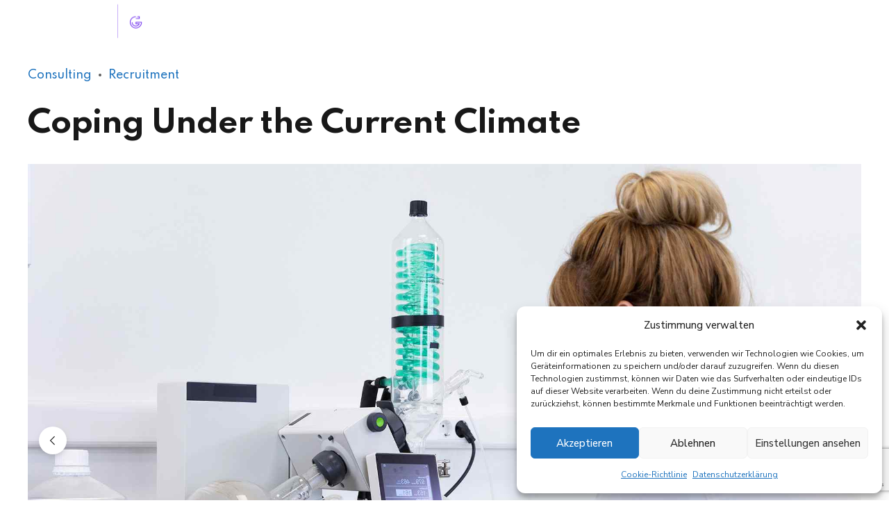

--- FILE ---
content_type: text/html; charset=utf-8
request_url: https://www.google.com/recaptcha/api2/anchor?ar=1&k=6LdAMvsnAAAAAHmY6-QBoYn51SOfilakU7sNdNr6&co=aHR0cHM6Ly93d3cuY29uc3VsdGluZy1jb25jZXB0LmRlOjQ0Mw..&hl=en&v=PoyoqOPhxBO7pBk68S4YbpHZ&size=invisible&anchor-ms=20000&execute-ms=30000&cb=p6y6an4sc3j
body_size: 48547
content:
<!DOCTYPE HTML><html dir="ltr" lang="en"><head><meta http-equiv="Content-Type" content="text/html; charset=UTF-8">
<meta http-equiv="X-UA-Compatible" content="IE=edge">
<title>reCAPTCHA</title>
<style type="text/css">
/* cyrillic-ext */
@font-face {
  font-family: 'Roboto';
  font-style: normal;
  font-weight: 400;
  font-stretch: 100%;
  src: url(//fonts.gstatic.com/s/roboto/v48/KFO7CnqEu92Fr1ME7kSn66aGLdTylUAMa3GUBHMdazTgWw.woff2) format('woff2');
  unicode-range: U+0460-052F, U+1C80-1C8A, U+20B4, U+2DE0-2DFF, U+A640-A69F, U+FE2E-FE2F;
}
/* cyrillic */
@font-face {
  font-family: 'Roboto';
  font-style: normal;
  font-weight: 400;
  font-stretch: 100%;
  src: url(//fonts.gstatic.com/s/roboto/v48/KFO7CnqEu92Fr1ME7kSn66aGLdTylUAMa3iUBHMdazTgWw.woff2) format('woff2');
  unicode-range: U+0301, U+0400-045F, U+0490-0491, U+04B0-04B1, U+2116;
}
/* greek-ext */
@font-face {
  font-family: 'Roboto';
  font-style: normal;
  font-weight: 400;
  font-stretch: 100%;
  src: url(//fonts.gstatic.com/s/roboto/v48/KFO7CnqEu92Fr1ME7kSn66aGLdTylUAMa3CUBHMdazTgWw.woff2) format('woff2');
  unicode-range: U+1F00-1FFF;
}
/* greek */
@font-face {
  font-family: 'Roboto';
  font-style: normal;
  font-weight: 400;
  font-stretch: 100%;
  src: url(//fonts.gstatic.com/s/roboto/v48/KFO7CnqEu92Fr1ME7kSn66aGLdTylUAMa3-UBHMdazTgWw.woff2) format('woff2');
  unicode-range: U+0370-0377, U+037A-037F, U+0384-038A, U+038C, U+038E-03A1, U+03A3-03FF;
}
/* math */
@font-face {
  font-family: 'Roboto';
  font-style: normal;
  font-weight: 400;
  font-stretch: 100%;
  src: url(//fonts.gstatic.com/s/roboto/v48/KFO7CnqEu92Fr1ME7kSn66aGLdTylUAMawCUBHMdazTgWw.woff2) format('woff2');
  unicode-range: U+0302-0303, U+0305, U+0307-0308, U+0310, U+0312, U+0315, U+031A, U+0326-0327, U+032C, U+032F-0330, U+0332-0333, U+0338, U+033A, U+0346, U+034D, U+0391-03A1, U+03A3-03A9, U+03B1-03C9, U+03D1, U+03D5-03D6, U+03F0-03F1, U+03F4-03F5, U+2016-2017, U+2034-2038, U+203C, U+2040, U+2043, U+2047, U+2050, U+2057, U+205F, U+2070-2071, U+2074-208E, U+2090-209C, U+20D0-20DC, U+20E1, U+20E5-20EF, U+2100-2112, U+2114-2115, U+2117-2121, U+2123-214F, U+2190, U+2192, U+2194-21AE, U+21B0-21E5, U+21F1-21F2, U+21F4-2211, U+2213-2214, U+2216-22FF, U+2308-230B, U+2310, U+2319, U+231C-2321, U+2336-237A, U+237C, U+2395, U+239B-23B7, U+23D0, U+23DC-23E1, U+2474-2475, U+25AF, U+25B3, U+25B7, U+25BD, U+25C1, U+25CA, U+25CC, U+25FB, U+266D-266F, U+27C0-27FF, U+2900-2AFF, U+2B0E-2B11, U+2B30-2B4C, U+2BFE, U+3030, U+FF5B, U+FF5D, U+1D400-1D7FF, U+1EE00-1EEFF;
}
/* symbols */
@font-face {
  font-family: 'Roboto';
  font-style: normal;
  font-weight: 400;
  font-stretch: 100%;
  src: url(//fonts.gstatic.com/s/roboto/v48/KFO7CnqEu92Fr1ME7kSn66aGLdTylUAMaxKUBHMdazTgWw.woff2) format('woff2');
  unicode-range: U+0001-000C, U+000E-001F, U+007F-009F, U+20DD-20E0, U+20E2-20E4, U+2150-218F, U+2190, U+2192, U+2194-2199, U+21AF, U+21E6-21F0, U+21F3, U+2218-2219, U+2299, U+22C4-22C6, U+2300-243F, U+2440-244A, U+2460-24FF, U+25A0-27BF, U+2800-28FF, U+2921-2922, U+2981, U+29BF, U+29EB, U+2B00-2BFF, U+4DC0-4DFF, U+FFF9-FFFB, U+10140-1018E, U+10190-1019C, U+101A0, U+101D0-101FD, U+102E0-102FB, U+10E60-10E7E, U+1D2C0-1D2D3, U+1D2E0-1D37F, U+1F000-1F0FF, U+1F100-1F1AD, U+1F1E6-1F1FF, U+1F30D-1F30F, U+1F315, U+1F31C, U+1F31E, U+1F320-1F32C, U+1F336, U+1F378, U+1F37D, U+1F382, U+1F393-1F39F, U+1F3A7-1F3A8, U+1F3AC-1F3AF, U+1F3C2, U+1F3C4-1F3C6, U+1F3CA-1F3CE, U+1F3D4-1F3E0, U+1F3ED, U+1F3F1-1F3F3, U+1F3F5-1F3F7, U+1F408, U+1F415, U+1F41F, U+1F426, U+1F43F, U+1F441-1F442, U+1F444, U+1F446-1F449, U+1F44C-1F44E, U+1F453, U+1F46A, U+1F47D, U+1F4A3, U+1F4B0, U+1F4B3, U+1F4B9, U+1F4BB, U+1F4BF, U+1F4C8-1F4CB, U+1F4D6, U+1F4DA, U+1F4DF, U+1F4E3-1F4E6, U+1F4EA-1F4ED, U+1F4F7, U+1F4F9-1F4FB, U+1F4FD-1F4FE, U+1F503, U+1F507-1F50B, U+1F50D, U+1F512-1F513, U+1F53E-1F54A, U+1F54F-1F5FA, U+1F610, U+1F650-1F67F, U+1F687, U+1F68D, U+1F691, U+1F694, U+1F698, U+1F6AD, U+1F6B2, U+1F6B9-1F6BA, U+1F6BC, U+1F6C6-1F6CF, U+1F6D3-1F6D7, U+1F6E0-1F6EA, U+1F6F0-1F6F3, U+1F6F7-1F6FC, U+1F700-1F7FF, U+1F800-1F80B, U+1F810-1F847, U+1F850-1F859, U+1F860-1F887, U+1F890-1F8AD, U+1F8B0-1F8BB, U+1F8C0-1F8C1, U+1F900-1F90B, U+1F93B, U+1F946, U+1F984, U+1F996, U+1F9E9, U+1FA00-1FA6F, U+1FA70-1FA7C, U+1FA80-1FA89, U+1FA8F-1FAC6, U+1FACE-1FADC, U+1FADF-1FAE9, U+1FAF0-1FAF8, U+1FB00-1FBFF;
}
/* vietnamese */
@font-face {
  font-family: 'Roboto';
  font-style: normal;
  font-weight: 400;
  font-stretch: 100%;
  src: url(//fonts.gstatic.com/s/roboto/v48/KFO7CnqEu92Fr1ME7kSn66aGLdTylUAMa3OUBHMdazTgWw.woff2) format('woff2');
  unicode-range: U+0102-0103, U+0110-0111, U+0128-0129, U+0168-0169, U+01A0-01A1, U+01AF-01B0, U+0300-0301, U+0303-0304, U+0308-0309, U+0323, U+0329, U+1EA0-1EF9, U+20AB;
}
/* latin-ext */
@font-face {
  font-family: 'Roboto';
  font-style: normal;
  font-weight: 400;
  font-stretch: 100%;
  src: url(//fonts.gstatic.com/s/roboto/v48/KFO7CnqEu92Fr1ME7kSn66aGLdTylUAMa3KUBHMdazTgWw.woff2) format('woff2');
  unicode-range: U+0100-02BA, U+02BD-02C5, U+02C7-02CC, U+02CE-02D7, U+02DD-02FF, U+0304, U+0308, U+0329, U+1D00-1DBF, U+1E00-1E9F, U+1EF2-1EFF, U+2020, U+20A0-20AB, U+20AD-20C0, U+2113, U+2C60-2C7F, U+A720-A7FF;
}
/* latin */
@font-face {
  font-family: 'Roboto';
  font-style: normal;
  font-weight: 400;
  font-stretch: 100%;
  src: url(//fonts.gstatic.com/s/roboto/v48/KFO7CnqEu92Fr1ME7kSn66aGLdTylUAMa3yUBHMdazQ.woff2) format('woff2');
  unicode-range: U+0000-00FF, U+0131, U+0152-0153, U+02BB-02BC, U+02C6, U+02DA, U+02DC, U+0304, U+0308, U+0329, U+2000-206F, U+20AC, U+2122, U+2191, U+2193, U+2212, U+2215, U+FEFF, U+FFFD;
}
/* cyrillic-ext */
@font-face {
  font-family: 'Roboto';
  font-style: normal;
  font-weight: 500;
  font-stretch: 100%;
  src: url(//fonts.gstatic.com/s/roboto/v48/KFO7CnqEu92Fr1ME7kSn66aGLdTylUAMa3GUBHMdazTgWw.woff2) format('woff2');
  unicode-range: U+0460-052F, U+1C80-1C8A, U+20B4, U+2DE0-2DFF, U+A640-A69F, U+FE2E-FE2F;
}
/* cyrillic */
@font-face {
  font-family: 'Roboto';
  font-style: normal;
  font-weight: 500;
  font-stretch: 100%;
  src: url(//fonts.gstatic.com/s/roboto/v48/KFO7CnqEu92Fr1ME7kSn66aGLdTylUAMa3iUBHMdazTgWw.woff2) format('woff2');
  unicode-range: U+0301, U+0400-045F, U+0490-0491, U+04B0-04B1, U+2116;
}
/* greek-ext */
@font-face {
  font-family: 'Roboto';
  font-style: normal;
  font-weight: 500;
  font-stretch: 100%;
  src: url(//fonts.gstatic.com/s/roboto/v48/KFO7CnqEu92Fr1ME7kSn66aGLdTylUAMa3CUBHMdazTgWw.woff2) format('woff2');
  unicode-range: U+1F00-1FFF;
}
/* greek */
@font-face {
  font-family: 'Roboto';
  font-style: normal;
  font-weight: 500;
  font-stretch: 100%;
  src: url(//fonts.gstatic.com/s/roboto/v48/KFO7CnqEu92Fr1ME7kSn66aGLdTylUAMa3-UBHMdazTgWw.woff2) format('woff2');
  unicode-range: U+0370-0377, U+037A-037F, U+0384-038A, U+038C, U+038E-03A1, U+03A3-03FF;
}
/* math */
@font-face {
  font-family: 'Roboto';
  font-style: normal;
  font-weight: 500;
  font-stretch: 100%;
  src: url(//fonts.gstatic.com/s/roboto/v48/KFO7CnqEu92Fr1ME7kSn66aGLdTylUAMawCUBHMdazTgWw.woff2) format('woff2');
  unicode-range: U+0302-0303, U+0305, U+0307-0308, U+0310, U+0312, U+0315, U+031A, U+0326-0327, U+032C, U+032F-0330, U+0332-0333, U+0338, U+033A, U+0346, U+034D, U+0391-03A1, U+03A3-03A9, U+03B1-03C9, U+03D1, U+03D5-03D6, U+03F0-03F1, U+03F4-03F5, U+2016-2017, U+2034-2038, U+203C, U+2040, U+2043, U+2047, U+2050, U+2057, U+205F, U+2070-2071, U+2074-208E, U+2090-209C, U+20D0-20DC, U+20E1, U+20E5-20EF, U+2100-2112, U+2114-2115, U+2117-2121, U+2123-214F, U+2190, U+2192, U+2194-21AE, U+21B0-21E5, U+21F1-21F2, U+21F4-2211, U+2213-2214, U+2216-22FF, U+2308-230B, U+2310, U+2319, U+231C-2321, U+2336-237A, U+237C, U+2395, U+239B-23B7, U+23D0, U+23DC-23E1, U+2474-2475, U+25AF, U+25B3, U+25B7, U+25BD, U+25C1, U+25CA, U+25CC, U+25FB, U+266D-266F, U+27C0-27FF, U+2900-2AFF, U+2B0E-2B11, U+2B30-2B4C, U+2BFE, U+3030, U+FF5B, U+FF5D, U+1D400-1D7FF, U+1EE00-1EEFF;
}
/* symbols */
@font-face {
  font-family: 'Roboto';
  font-style: normal;
  font-weight: 500;
  font-stretch: 100%;
  src: url(//fonts.gstatic.com/s/roboto/v48/KFO7CnqEu92Fr1ME7kSn66aGLdTylUAMaxKUBHMdazTgWw.woff2) format('woff2');
  unicode-range: U+0001-000C, U+000E-001F, U+007F-009F, U+20DD-20E0, U+20E2-20E4, U+2150-218F, U+2190, U+2192, U+2194-2199, U+21AF, U+21E6-21F0, U+21F3, U+2218-2219, U+2299, U+22C4-22C6, U+2300-243F, U+2440-244A, U+2460-24FF, U+25A0-27BF, U+2800-28FF, U+2921-2922, U+2981, U+29BF, U+29EB, U+2B00-2BFF, U+4DC0-4DFF, U+FFF9-FFFB, U+10140-1018E, U+10190-1019C, U+101A0, U+101D0-101FD, U+102E0-102FB, U+10E60-10E7E, U+1D2C0-1D2D3, U+1D2E0-1D37F, U+1F000-1F0FF, U+1F100-1F1AD, U+1F1E6-1F1FF, U+1F30D-1F30F, U+1F315, U+1F31C, U+1F31E, U+1F320-1F32C, U+1F336, U+1F378, U+1F37D, U+1F382, U+1F393-1F39F, U+1F3A7-1F3A8, U+1F3AC-1F3AF, U+1F3C2, U+1F3C4-1F3C6, U+1F3CA-1F3CE, U+1F3D4-1F3E0, U+1F3ED, U+1F3F1-1F3F3, U+1F3F5-1F3F7, U+1F408, U+1F415, U+1F41F, U+1F426, U+1F43F, U+1F441-1F442, U+1F444, U+1F446-1F449, U+1F44C-1F44E, U+1F453, U+1F46A, U+1F47D, U+1F4A3, U+1F4B0, U+1F4B3, U+1F4B9, U+1F4BB, U+1F4BF, U+1F4C8-1F4CB, U+1F4D6, U+1F4DA, U+1F4DF, U+1F4E3-1F4E6, U+1F4EA-1F4ED, U+1F4F7, U+1F4F9-1F4FB, U+1F4FD-1F4FE, U+1F503, U+1F507-1F50B, U+1F50D, U+1F512-1F513, U+1F53E-1F54A, U+1F54F-1F5FA, U+1F610, U+1F650-1F67F, U+1F687, U+1F68D, U+1F691, U+1F694, U+1F698, U+1F6AD, U+1F6B2, U+1F6B9-1F6BA, U+1F6BC, U+1F6C6-1F6CF, U+1F6D3-1F6D7, U+1F6E0-1F6EA, U+1F6F0-1F6F3, U+1F6F7-1F6FC, U+1F700-1F7FF, U+1F800-1F80B, U+1F810-1F847, U+1F850-1F859, U+1F860-1F887, U+1F890-1F8AD, U+1F8B0-1F8BB, U+1F8C0-1F8C1, U+1F900-1F90B, U+1F93B, U+1F946, U+1F984, U+1F996, U+1F9E9, U+1FA00-1FA6F, U+1FA70-1FA7C, U+1FA80-1FA89, U+1FA8F-1FAC6, U+1FACE-1FADC, U+1FADF-1FAE9, U+1FAF0-1FAF8, U+1FB00-1FBFF;
}
/* vietnamese */
@font-face {
  font-family: 'Roboto';
  font-style: normal;
  font-weight: 500;
  font-stretch: 100%;
  src: url(//fonts.gstatic.com/s/roboto/v48/KFO7CnqEu92Fr1ME7kSn66aGLdTylUAMa3OUBHMdazTgWw.woff2) format('woff2');
  unicode-range: U+0102-0103, U+0110-0111, U+0128-0129, U+0168-0169, U+01A0-01A1, U+01AF-01B0, U+0300-0301, U+0303-0304, U+0308-0309, U+0323, U+0329, U+1EA0-1EF9, U+20AB;
}
/* latin-ext */
@font-face {
  font-family: 'Roboto';
  font-style: normal;
  font-weight: 500;
  font-stretch: 100%;
  src: url(//fonts.gstatic.com/s/roboto/v48/KFO7CnqEu92Fr1ME7kSn66aGLdTylUAMa3KUBHMdazTgWw.woff2) format('woff2');
  unicode-range: U+0100-02BA, U+02BD-02C5, U+02C7-02CC, U+02CE-02D7, U+02DD-02FF, U+0304, U+0308, U+0329, U+1D00-1DBF, U+1E00-1E9F, U+1EF2-1EFF, U+2020, U+20A0-20AB, U+20AD-20C0, U+2113, U+2C60-2C7F, U+A720-A7FF;
}
/* latin */
@font-face {
  font-family: 'Roboto';
  font-style: normal;
  font-weight: 500;
  font-stretch: 100%;
  src: url(//fonts.gstatic.com/s/roboto/v48/KFO7CnqEu92Fr1ME7kSn66aGLdTylUAMa3yUBHMdazQ.woff2) format('woff2');
  unicode-range: U+0000-00FF, U+0131, U+0152-0153, U+02BB-02BC, U+02C6, U+02DA, U+02DC, U+0304, U+0308, U+0329, U+2000-206F, U+20AC, U+2122, U+2191, U+2193, U+2212, U+2215, U+FEFF, U+FFFD;
}
/* cyrillic-ext */
@font-face {
  font-family: 'Roboto';
  font-style: normal;
  font-weight: 900;
  font-stretch: 100%;
  src: url(//fonts.gstatic.com/s/roboto/v48/KFO7CnqEu92Fr1ME7kSn66aGLdTylUAMa3GUBHMdazTgWw.woff2) format('woff2');
  unicode-range: U+0460-052F, U+1C80-1C8A, U+20B4, U+2DE0-2DFF, U+A640-A69F, U+FE2E-FE2F;
}
/* cyrillic */
@font-face {
  font-family: 'Roboto';
  font-style: normal;
  font-weight: 900;
  font-stretch: 100%;
  src: url(//fonts.gstatic.com/s/roboto/v48/KFO7CnqEu92Fr1ME7kSn66aGLdTylUAMa3iUBHMdazTgWw.woff2) format('woff2');
  unicode-range: U+0301, U+0400-045F, U+0490-0491, U+04B0-04B1, U+2116;
}
/* greek-ext */
@font-face {
  font-family: 'Roboto';
  font-style: normal;
  font-weight: 900;
  font-stretch: 100%;
  src: url(//fonts.gstatic.com/s/roboto/v48/KFO7CnqEu92Fr1ME7kSn66aGLdTylUAMa3CUBHMdazTgWw.woff2) format('woff2');
  unicode-range: U+1F00-1FFF;
}
/* greek */
@font-face {
  font-family: 'Roboto';
  font-style: normal;
  font-weight: 900;
  font-stretch: 100%;
  src: url(//fonts.gstatic.com/s/roboto/v48/KFO7CnqEu92Fr1ME7kSn66aGLdTylUAMa3-UBHMdazTgWw.woff2) format('woff2');
  unicode-range: U+0370-0377, U+037A-037F, U+0384-038A, U+038C, U+038E-03A1, U+03A3-03FF;
}
/* math */
@font-face {
  font-family: 'Roboto';
  font-style: normal;
  font-weight: 900;
  font-stretch: 100%;
  src: url(//fonts.gstatic.com/s/roboto/v48/KFO7CnqEu92Fr1ME7kSn66aGLdTylUAMawCUBHMdazTgWw.woff2) format('woff2');
  unicode-range: U+0302-0303, U+0305, U+0307-0308, U+0310, U+0312, U+0315, U+031A, U+0326-0327, U+032C, U+032F-0330, U+0332-0333, U+0338, U+033A, U+0346, U+034D, U+0391-03A1, U+03A3-03A9, U+03B1-03C9, U+03D1, U+03D5-03D6, U+03F0-03F1, U+03F4-03F5, U+2016-2017, U+2034-2038, U+203C, U+2040, U+2043, U+2047, U+2050, U+2057, U+205F, U+2070-2071, U+2074-208E, U+2090-209C, U+20D0-20DC, U+20E1, U+20E5-20EF, U+2100-2112, U+2114-2115, U+2117-2121, U+2123-214F, U+2190, U+2192, U+2194-21AE, U+21B0-21E5, U+21F1-21F2, U+21F4-2211, U+2213-2214, U+2216-22FF, U+2308-230B, U+2310, U+2319, U+231C-2321, U+2336-237A, U+237C, U+2395, U+239B-23B7, U+23D0, U+23DC-23E1, U+2474-2475, U+25AF, U+25B3, U+25B7, U+25BD, U+25C1, U+25CA, U+25CC, U+25FB, U+266D-266F, U+27C0-27FF, U+2900-2AFF, U+2B0E-2B11, U+2B30-2B4C, U+2BFE, U+3030, U+FF5B, U+FF5D, U+1D400-1D7FF, U+1EE00-1EEFF;
}
/* symbols */
@font-face {
  font-family: 'Roboto';
  font-style: normal;
  font-weight: 900;
  font-stretch: 100%;
  src: url(//fonts.gstatic.com/s/roboto/v48/KFO7CnqEu92Fr1ME7kSn66aGLdTylUAMaxKUBHMdazTgWw.woff2) format('woff2');
  unicode-range: U+0001-000C, U+000E-001F, U+007F-009F, U+20DD-20E0, U+20E2-20E4, U+2150-218F, U+2190, U+2192, U+2194-2199, U+21AF, U+21E6-21F0, U+21F3, U+2218-2219, U+2299, U+22C4-22C6, U+2300-243F, U+2440-244A, U+2460-24FF, U+25A0-27BF, U+2800-28FF, U+2921-2922, U+2981, U+29BF, U+29EB, U+2B00-2BFF, U+4DC0-4DFF, U+FFF9-FFFB, U+10140-1018E, U+10190-1019C, U+101A0, U+101D0-101FD, U+102E0-102FB, U+10E60-10E7E, U+1D2C0-1D2D3, U+1D2E0-1D37F, U+1F000-1F0FF, U+1F100-1F1AD, U+1F1E6-1F1FF, U+1F30D-1F30F, U+1F315, U+1F31C, U+1F31E, U+1F320-1F32C, U+1F336, U+1F378, U+1F37D, U+1F382, U+1F393-1F39F, U+1F3A7-1F3A8, U+1F3AC-1F3AF, U+1F3C2, U+1F3C4-1F3C6, U+1F3CA-1F3CE, U+1F3D4-1F3E0, U+1F3ED, U+1F3F1-1F3F3, U+1F3F5-1F3F7, U+1F408, U+1F415, U+1F41F, U+1F426, U+1F43F, U+1F441-1F442, U+1F444, U+1F446-1F449, U+1F44C-1F44E, U+1F453, U+1F46A, U+1F47D, U+1F4A3, U+1F4B0, U+1F4B3, U+1F4B9, U+1F4BB, U+1F4BF, U+1F4C8-1F4CB, U+1F4D6, U+1F4DA, U+1F4DF, U+1F4E3-1F4E6, U+1F4EA-1F4ED, U+1F4F7, U+1F4F9-1F4FB, U+1F4FD-1F4FE, U+1F503, U+1F507-1F50B, U+1F50D, U+1F512-1F513, U+1F53E-1F54A, U+1F54F-1F5FA, U+1F610, U+1F650-1F67F, U+1F687, U+1F68D, U+1F691, U+1F694, U+1F698, U+1F6AD, U+1F6B2, U+1F6B9-1F6BA, U+1F6BC, U+1F6C6-1F6CF, U+1F6D3-1F6D7, U+1F6E0-1F6EA, U+1F6F0-1F6F3, U+1F6F7-1F6FC, U+1F700-1F7FF, U+1F800-1F80B, U+1F810-1F847, U+1F850-1F859, U+1F860-1F887, U+1F890-1F8AD, U+1F8B0-1F8BB, U+1F8C0-1F8C1, U+1F900-1F90B, U+1F93B, U+1F946, U+1F984, U+1F996, U+1F9E9, U+1FA00-1FA6F, U+1FA70-1FA7C, U+1FA80-1FA89, U+1FA8F-1FAC6, U+1FACE-1FADC, U+1FADF-1FAE9, U+1FAF0-1FAF8, U+1FB00-1FBFF;
}
/* vietnamese */
@font-face {
  font-family: 'Roboto';
  font-style: normal;
  font-weight: 900;
  font-stretch: 100%;
  src: url(//fonts.gstatic.com/s/roboto/v48/KFO7CnqEu92Fr1ME7kSn66aGLdTylUAMa3OUBHMdazTgWw.woff2) format('woff2');
  unicode-range: U+0102-0103, U+0110-0111, U+0128-0129, U+0168-0169, U+01A0-01A1, U+01AF-01B0, U+0300-0301, U+0303-0304, U+0308-0309, U+0323, U+0329, U+1EA0-1EF9, U+20AB;
}
/* latin-ext */
@font-face {
  font-family: 'Roboto';
  font-style: normal;
  font-weight: 900;
  font-stretch: 100%;
  src: url(//fonts.gstatic.com/s/roboto/v48/KFO7CnqEu92Fr1ME7kSn66aGLdTylUAMa3KUBHMdazTgWw.woff2) format('woff2');
  unicode-range: U+0100-02BA, U+02BD-02C5, U+02C7-02CC, U+02CE-02D7, U+02DD-02FF, U+0304, U+0308, U+0329, U+1D00-1DBF, U+1E00-1E9F, U+1EF2-1EFF, U+2020, U+20A0-20AB, U+20AD-20C0, U+2113, U+2C60-2C7F, U+A720-A7FF;
}
/* latin */
@font-face {
  font-family: 'Roboto';
  font-style: normal;
  font-weight: 900;
  font-stretch: 100%;
  src: url(//fonts.gstatic.com/s/roboto/v48/KFO7CnqEu92Fr1ME7kSn66aGLdTylUAMa3yUBHMdazQ.woff2) format('woff2');
  unicode-range: U+0000-00FF, U+0131, U+0152-0153, U+02BB-02BC, U+02C6, U+02DA, U+02DC, U+0304, U+0308, U+0329, U+2000-206F, U+20AC, U+2122, U+2191, U+2193, U+2212, U+2215, U+FEFF, U+FFFD;
}

</style>
<link rel="stylesheet" type="text/css" href="https://www.gstatic.com/recaptcha/releases/PoyoqOPhxBO7pBk68S4YbpHZ/styles__ltr.css">
<script nonce="otmx4m6WURNUTATX1iAG6A" type="text/javascript">window['__recaptcha_api'] = 'https://www.google.com/recaptcha/api2/';</script>
<script type="text/javascript" src="https://www.gstatic.com/recaptcha/releases/PoyoqOPhxBO7pBk68S4YbpHZ/recaptcha__en.js" nonce="otmx4m6WURNUTATX1iAG6A">
      
    </script></head>
<body><div id="rc-anchor-alert" class="rc-anchor-alert"></div>
<input type="hidden" id="recaptcha-token" value="[base64]">
<script type="text/javascript" nonce="otmx4m6WURNUTATX1iAG6A">
      recaptcha.anchor.Main.init("[\x22ainput\x22,[\x22bgdata\x22,\x22\x22,\[base64]/[base64]/[base64]/KE4oMTI0LHYsdi5HKSxMWihsLHYpKTpOKDEyNCx2LGwpLFYpLHYpLFQpKSxGKDE3MSx2KX0scjc9ZnVuY3Rpb24obCl7cmV0dXJuIGx9LEM9ZnVuY3Rpb24obCxWLHYpe04odixsLFYpLFZbYWtdPTI3OTZ9LG49ZnVuY3Rpb24obCxWKXtWLlg9KChWLlg/[base64]/[base64]/[base64]/[base64]/[base64]/[base64]/[base64]/[base64]/[base64]/[base64]/[base64]\\u003d\x22,\[base64]\x22,\x22YsOUwogzQHzCnsOrwpbCmX/DpsOaw7bCkcKCa15MaxvCjyTClsKyDTjDhgPDoxbDuMO/w6RCwoh+w53CjMK6wqbCgMK9ckXDpsKQw51qEhw5wqc2JMO1FcKhOMKIwrNqwq/Dl8Omw7xNW8KdwqfDqS0YwoXDk8OcUsKkwrQ7fMOVd8KcO8OOccOfw7vDtk7DpsKYJMKHVzvCjh/DllsBwpl2w43DimzCqFDCocKPXcOIbwvDq8OHDcKKXMOdHxzCkMOOwpLDoldlA8OhHsKtw4DDgDPDq8O/wo3CgMKqbMK/w4TCtcO8w7HDvDEIAMKlVsOMHggaaMO8TAbDgyLDhcK7RsKJSsKRwqDCkMKvLwDCisKxwr3CryFKw7/Co1A/c8OeXy5LwrnDrgXDsMKsw6XCqsOGw6g4JsO4wr3CvcKmNsO2wr82wrrDhsKKwo7Cl8K5DhUAwpRwfHvDikDCvkbCnCDDukvDpcOATj0Lw6bConrDskIlYx3Cj8OoGMOjwr/CvsKKBMOJw73DgMObw4hDeGcmRGkYVQ8Bw5nDjcOUwovDonQieQ4HwoDCpCR0XcOaR1psTcOqOV0WRjDCicOcwrwRPU/DuHbDlU3CgsOOVcOLw7MLdMO7w7jDpm/CthvCpS3DrcK4Eks2wrd5wo7CgFrDizUNw4tRJBszZcKaDsO6w4jCt8OAbUXDnsK8R8ODwpQsS8KXw7Qaw7nDjRc8RcK5djBAV8O8wrF1w43CjhbCu0wjFFDDj8KzwqUUwp3CilHCi8K0wrRrw4pILBLChjxgwq/ClMKZHsKKw7Jxw4Z1UMOnd1cQw5TCkzHDl8OHw4oTVFwlXFXCpHbCigYPwr3DijfClcOEZ3PCmcKeYWTCkcKON1pXw63DgsO/wrPDr8OwGk0Ld8K9w5heC0diwrcZNMKLe8KGw6JqdMKRBAEpecODJMKaw5HCvsODw40XUsKOKC/CtMOlKyLCrMKgwqvCkl3CvMOwEEZHGsOmw7jDt3scw6vCssOOcMONw4JSMcKvVWHCm8KGwqXCqy/CmAQ/wpcxf19cwozCuwFEw71Uw7PCm8Kxw7fDv8OfO1Y2woV/wqBQJsKLeEHCtjPClgt7w4vCosKMCcKofHpEwpdVwq3ChxUJZjgoOSRtwqDCn8KAFMOEwrDCncKmFBspDwtZGE7DqxPDjMOIZ2nChMOYLMK2RcOew5caw7Q2wqbCvkldMsOZwqEibMOAw5DCpsOoDsOhZRbCsMKsIRjChsOsEcO+w5bDgnnCusOVw5DDuUTCgwDCqX/DtzkLwp4Uw5YdZcOhwrYWYhBxwoXDiDLDo8OwdcKuEFLDocK/w7nCt2cdwqkJUcOtw709w6ZFIMKRSsOmwpt1MHMKCcOlw4dLdcKmw4TCqsO/CcOkMMOmwqbCm1ECPgolw6tIC3PDsR7DkFVJwpzDm0p8acOdw7XDusOfwrB/w7fCo0lyPMKBS8KtwrJAw4/[base64]/[base64]/CrA99wqZNwoAOUMKfw59qwqLDmcK9wo8TbWzCi3vCh8O/TUrCmsOAMHjCucK6wpcFV28lECZBw5kDTcKyMl9+K3I0GsOdB8Kkw4EnQx/DkGRJw4cLwoJ/w4LCqFfCk8OPc3skKsKUG39TE3XDkH5FEMK6w7AAbcKWbWHCtB0GBjTDoMOqw6HDkcKUw63Ds2bDusKBLnvCt8Opw7rDs8Kow5dvH3kxw4p/[base64]/DoirCgcKTw6HCnmJIw7Z5wpEdb8O/wq3DnEPCrXYSTCBrwqfDsGfDrC/CtlBVwqPCjHXCtVkywqonw7XDqzbChsKETcKiwpTDlcOmw4wTBzFqw4NuN8K9woTChW7CocKRw4AXwr/CpcKJw4zCvRR9wo7DlX4dPcOXLxdGw6DDq8Orw4zCiARZLsOKHcO7w7t+e8OFC1RKwr0jZcOxwoRfw4c9w6bCpls0wqnDn8Kow6PCssOiMnEgIsOHPj3DvUbDsQEfwprCvsKqwqjDpCXDvMK6KTPDn8KDwrjClsOrbhHCqQXCmE8rwq7DicK7BcK/XcKaw6NQwpTDhcOewpwJw7/CncKww7rCmGDDvEFOV8OuwoMUeV3CqMKfw4XCqcOZwqzCi3XCr8OHw5TCkhjDq8KQw4XCvsKlwqlSPAtVBcOowr01wr5RAsODXD0WWcKJCzXDlsOtPMOSw4PChC/DuyhwVjhYwoPDjXJcYVDDt8KEdArCjcOYw70pZmjCtCHCjsO+w7gyw7PCtMOiYQfDjsOYw5IkSMKmwrrDgsKSLS4FVE3DvHULw4hVOsKdC8OvwrtxwqUCw7jChMO6D8K0wqRpwojClcOHwp8hw4XCpVzDtcOQV0xywqvCoHA+KcOiRsO/wpjCjMODwqbDtE/[base64]/w7cyGHLCjsKXGcOZex7CtsKUDUDCqMOiwoZZXgAqw4Q2F0VZKsOqw6VdwrrCtsOow5dffxfCvWskwqR2w4gbw7wiw6APw6zCpcO3w4YXVMKMEALDgcK2wqcxwqrDgXDDicK4w7klJHNMw5bDk8Ovw5xJOg1Qw7HCvEjCgMOoeMKmw6/CqkF7wpR5wrozwq7Cq8Kgw5lEZ0zDoDPDrQ/Ct8KleMK2wosYw4/Dj8O1Al3CilrCg3XCsFfCvMOkRcO+dMK9UELDrMK/[base64]/Dp8KHBsKVw6/DtMKgKsKewqh2Cx7Do8OaNyMPIhdHO0grPVrDnMOYYnQHw5NwwrgQMjd+woHDmsOhZlFqSsKsAgBtSC5PW8OIeMOIJMKjKMKZw6Ipw6RBw6wTwo95w5BMYVYZBWJ0wpoleBHDssKow4NawqnCnWrDjSfDl8Orw6vCohLDj8O4bsK/wq0iwrXCgSAbJhBiIsK8Kyg7PMOiIsKqYQDCpRPDpMKvNDNTwogQw7hQwrbDmcOTT3oSYMKLw6rCnwfDiQjClMKrwrbDglYFUgdxwqdyw5fDolvDqh3Dsjlkw7zDuG/Dm3bCrzHDicObw6o0w6dULWnDmcKpwoopw4UhEsKxw5TDqcO0wpTCsSZCw4TCi8KhJsOXwoHDkMOBw5Rgw5zCl8O2w4gGwrHCk8OXwqF8w5rCm0c/wo/CnsKjw4R6w5YLw5oKD8K1fgzDskvDsMKlwqwYwonDpcOZe0LCnMKWwqnClEFMZcKGw5hdwo3CqcKOW8KaNRLCmSTCjSrDsVt4HcKkURnDh8Oxwo52woc1YMKCwrbCnBHDvMOtCEvCrmUSNsKRS8KyAFvCkBnCsF7DhnxtcsKnwrDDnWFXOF0OcRZuAWNWw64gMTLCgA/Dl8Ojw6vDh3o4VQHDhgk5fX3Cq8K6wrUvWsKRCko6wp5hSFpHw5vDmsO/w6rCiAMqwqYpVB8Sw5lgwprCm2FLw4F1ZsKQwpvChsOkw5gVw49YMMO9wqDDk8KhG8Ofw5vCo2TDhArCo8OpwpDDgUs8GiZ5wqrDswvDr8K2DQHDqgR+w7zDoyjCvCwKw6RSwoLDgMOQwphuw4jCjA/[base64]/DryzCtHV5w6XDmcK+TcOZw57DmgHCgsKrPMOWByIoPMK7SVB4wqctwp4Lw7d8wq4Zw7JMQsOUw74xw5DDvcOewqY6woPDhG4KUcOtdcODCMKow4LDuXUUSMOYGcKpQ2zCsFHDqlHDi253Z37DpzRxw7/DkEbCplgFQsKdw6DDrsOBw7HCiEV9JMO2EjRfw4BGw67Dj1bCrcOzw4NqwoLDmMOOXcO/[base64]/DjWoUwo7DhsKHTwDCn8OKwqTCh3jCo8OzK8O9bcKvNcOFw4/[base64]/Dpx7DvEDCq8KRDFvCvsKZw55PY8KSCBUIPxXCrWg4wr8DVBnDhVvCuMOpw750wp9Bw7w5AcOywqkjHMO/wq0GVj0CwqLDtcOpO8KSMTklwpZNdMKTwpZaZRhEw7vDuMOhw4QTcX/CicODR8KGwrnCqsKOw7nCjTTCksKnXALDm0jCmkTCnDNSBsOxwp3CunTCjiQCBRXCrQEvw4LCvMOVLXpkw6hbw5VrwprDm8O0wqpawp4pw7DDk8K5K8KvAsK3FcOvwrzDvMOzw6YldcOLTjxCw4nCssOdRlplN3FreEFXw7rCjmMxHgMPQWLDnm/[base64]/Y1dewqtMwrvDnQp9QcKNw6ENE2RRGkRRPUsiw4Y+bcO9CMO1X3DCvcOWakLDlm/CpMKGT8OLKS0PX8K/w7teWMKWRD3CnsKGJMKDwoZ4woUfPCXDmMOSRMKdZX7CscO8w44Gwp1Rw6/CtcOgw6xhUEMvSsKQw4oaOcObw4AOwoh/wotMLsO9fSLCrsOvIMKHQcOYETTCnMOgwpjCvcOtRltgw53DrSA0GzzChU/[base64]/DmwnDlwYRw5B0BQbDgRRLwotxw7F3B8KifiV0w5ItZMOwbUQnw69Pw6bCiAg2w4FXw7BEwpvDg3d8CRYuGcKAUcKCF8KIe09SdsK6wo7Cs8O/woU2DcKkY8KVw7DDmMO7dcOrw5XDjVpkAMKcCkYddMKSwqdvTlnDusKMwoBcXG9Qwo1Fb8Odwq1RZMO0wpTDk3sobGE7w6QGwrgMOWg3WMOwWMK+Cw3Dn8OCwpDDsGRZG8OYZlg7w4rDnMK5DMO8XcKcwoUpwpzCpxMcwrUXck/Dmk0rw6kILWzClcOVSmsjbhzDrcK9EQ7ChWDDkyh6RClXwqHDuVDDpmJPwp7DtR8xw4w/[base64]/DtMKRKi7Dn3cNw6cMQsODU8O4elZOAsKRwoPDjcO0El9VeUliwrrCpi/DqFrDucOxNiwnPcORF8OMwoEYJMOEw4PDpTHCjQXCoAjCq3pSwppsYX1zw73Cq8KwNRfDocOuw4vCpG5wwqQ9w4nDgQTCjsKOCsKvwq/DncKHw73CnnvDm8OiwoJvHXLDvMKAwoXCixZ6w7pyCivDrwx1WsOuw4nDhV1dwrtpLAnDv8KOc2xOM3ocw5jCm8ONQEzDgWt9wr8OwqDCjMOlbcKEM8KGw4tNw61SFcKPwrDDt8KKYgnCgHHCsRolworCrWNPNcOmFSlEbRFXwr/CuMO2FHJVSQrCtcKrwoh2worCgMOnZ8KJR8Kqw6jCqQFFBl7DrSVIw7oxw5zDs8OzVih0wo/CnFVcwrjCrsO6TsOacsKBeAdzw6jDvQLCs1vChFNbdcKUw4J9VyFMwp94MBLDu1AncMKuw7HCgjluwpDChWLCj8Ovwo7Dqg/Ds8KnEsKDw5bCrQ3DicKPwrfCnUPCvRFjwp4jw4YPPVvCpMOSw63DoMOPCsOfEAzCq8OwfjYaw7gEXB/[base64]/DkhBtIcO+w7PDs8OGXX3Dk8KSwrsVMjJww6kbwrbDgcOsGMOgw6nCtcKVw7Yjw7R5wpsPw6/DhsKvQ8O/[base64]/[base64]/[base64]/JsOZYcO0w4BfwoBiw5LDgcOgFsK1wqdAMBooYMKdwq1RIyAbMzUXwpzDicOTOsKuGcO4CRTCqyfCtcO4L8KhG2FTw57DmMOxQ8O+wrQVHcOCIUjClMOGw4HCh03CujVXw4/CjMOMw60KYFZOHcKJLRvCtDrCglcxwrHDicOnw7rDlirDmxJ4CBpDRsKgwrkJQsOCw691wp9IEcKrwo3DjsO9w7YNw5DCuSZvFxnCjcOHw4cbecO+w6HDlMKhw5nCtDY/wqtIWQsPYm5dw6opwrJXwokFC8KJS8K9w5LDlUdeIcO4w43DisOlGmNTw6XCl1fDsW3DnQfCosKdWTNeN8O6WsOjw4pnw5TCgDLCrMOHw7HDlsOzw5MTW0AcasOFciPCncODDSYiw501wrXDscO/w5XCvcOXwoXCoRUmw7fDuMOsw4kDw6XDgx5Gw6PDpsKtw6sMwpQQPMKIHMOTw43Dl05lHSl3wozDr8Kgwr/CsHXDmF/DpCbCmEDChDDDq00awp4jYDjCp8KowpLCl8OkwrlhBj/[base64]/w7RYwpQodSh7w68bw4nDjMK+R8OWwoc8w5LCoMK/wqHCiRs8csKfw7TDpnPCg8Kaw7wVwqAuwpzCk8OZwq/[base64]/w4h9JcKKwqPCsCnCpUnDrsOvw5zDpDE3w7fDrwc9HcKbwrTCrB3CnSd9w6TCk0MnwqXCuMOfaMOIMcO2w6PCiX0kcTLDkFBnwpZRZTvCsxg/[base64]/CsQzDu8KCO8OKwqzDuhzClzBdX8OPKz9PZMOMw5BJw5omw5HClsOwAHJ/w5HChjHDlcKAcSV6w4bCvifCr8OOwr3DqX/ChBghUEnDrwIJJsOsworCthXDrMOEHh/[base64]/DksKQwojChMKlJTXCjlHDh03Cs8OVPw3DvzUJeRbCnHY4wo3DvMOmdxbCuCQ+w5vDksKNw6nCrcKTXlB2ZiEUD8Kvwr1dCcKpBk4gwqE+w4zCs2/[base64]/DoMOMU2ovIFHClANRw6EcdAEfwpZew6wZbVDDqMOwwrPCmUY9ZcKTCcK4S8OuZnYcGcO8a8OVw6MHw5zCk2BMGE/CkSIgLsOTEXlQfAU+T0lBK07CvkTDpmrCiR0Hwo4iw5ZZfcK5AHg7BcKLw5bCtsKOw4jCt10rw6wfYsOscsOsEQ7CjFpcw6xWMkLDrhrCt8Ovw6TCrnhcYxjCjBVtfsOjwrB6FxdDTydsbXtvElzCsWjCosKqES/DrADDhErCvSrCok7DgDrCpT/DoMOVCcK9N1vDusOYbXANWjRafSHCuV4pVyF+RcKlw6fDisOhZ8OuYsOiFMKremsBUV8mw5HCncOwLmB/[base64]/ChsK7SSxRXgXCmsKpNsOXwqQ7eMKIwoXCkxDDisKCL8OAMj/DqU0mwpDCv2XCuSUxY8KywoTDtyXClsONO8KjbHdFesKzw5B0HHPDn3nCtkpxZ8OzC8K/w4rDkD7DtcKcYC3Dp3XChEcZJMKKwpzCjlvCtxbCignCjG3Dlz3CrRowKQPCrcKfWcOpwq/CkMOMcwAkw7XDpMOnwpZsdjg1b8K4wr9qdMOnw6Uowq3CtcKvQlA9wpfCgHoOw5rDkXBPwq01w4ZWMkjDtsOXw5rDtsOWWDfDtAbCncKTK8Kvwoh9ZjLDvHPDghMYGcOQw4FPZ8KJHTPCmAXDkBpqw7pWJBDDucKsw7Yew7rDl1/[base64]/S8OKEMO3SMOXfMOwwqoRU8KPfRkGwoDCmxQyw4Vdw4zDmwbDvMOIXcORHh3DgcKpw6HDplNwwo0/BT4kw70ZQ8KbGcOAw5hNFwB6wpsYOA7CgXRiaMOBaBEoQMKew43Colt3ScKLb8KqEsOJEz/DkXXDl8KEwoPChcKEworDhcOmRcKjwrocUsKFw5stwqXCpy0NwoREw5nDpxXDsgIBF8KXCsOndwVcwokISMK9E8OBWQJ3FFLDqxjDhmbCtj3DhMK7TMO4wpHDrg1HwoENf8KPEg3CmMKTw4JwPwh3w5YqwptyTMOIw5YdIGLCijxnwo0ywogmcTgEw5HDi8OMUS/CtDvClMK1ecK6DMK2MBB+c8Klw4jDo8O3wrZxScKww5xPEBUieinDv8OVwrBpwoELNcKWw4QGFEt4DxzCozV5wpXCgsKxw6XCnWtxw5s/cDrCvMKtHARbwpvCrcOZVwgLEjrDrsOgw7Alw7PDksKTVWI9wrZAVcOxfMK6XBjDizcXw6p+w53Du8O6E8ORVz8ww7fCrXlCw5TDisODw4/Ch0kqWw3CosKyw6pLDWpmZ8KSMi9vw599wqANRl/DhsO7H8O1wohow6VEwpUQw7tzw4MCw4fCvXvCkkRkPMOuAQUUecORN8OKDhPDix4OL3F1JAIvK8KzwoNaw7QFwoPDrMO8IMK6LcO9w4TChsOlU0vDiMKYw6/[base64]/wpUBw6Avw6Iaw4gCOyvDtjvCq3cxw7HCiyN4HcOgwpMGwrxfCMKtw4LCmsOmIMKTwobCpQrCnDfDgTPDssKGOzMZwqd/GkUAwrrDjFUfAg7Dh8KEEcKrGEHCocOBY8KuesKAYWPDvAPCgsO1SX8IXsKJdsKUwrnDrWrCp2sGw6jDkcOYc8Kgw5DCgF/DnMO7w6TDq8KVI8OPwqjDozhMw65yAcKGw6XDp3tCTXPDugVtwrXCrsK2fsOnw7zDhMKeGsKYw790FsOBPsKne8KbF3UYwr1+wrFswqh0woHCiERow6tHdXHDmWI9wpzCh8OoMSJCUVlycQTDpsOGwrDDlBB+w4gUMRwuPmJ0wqIlXlIxYFwKDFrCvDFaw7HDoi/[base64]/GhpZw4jCtzfDml0uw6xhSmnCm8KWdw06wrAgd8KMV8OEwqHCp8OOYnlBw4YHwqMYVMOfw4ggNsKkw5ZQcsKtwohGYcO7wqcrGsKnP8OZAcKFLMOTdcKzIC/CuMKRw6p1wrHDnB/Cs2TCmsKhwq0Ld3UcMH/Cv8OIwpvDsCzCosK9JsK8Jy4OasKFwoIaMMO/[base64]/wpLDv07DtsO5MMKFwqPCoDBmJFZ4OlHCkcOvwqVEw59Wwo0mKcKPDMKRwpHDuinCrh4Dw5B3DW3DicKbwrdIUBQqEMKTwqlLSsOzQxJTw6Y2w55mLxzDmcOJw7vCisK/LhFbw7jDrMK2wpPDrwTDs2vDvUHCvMOMw40Hw4M6w63DnCfCgCtfwq4pcgvDlcK0ID3Dn8KqPELCssOLS8KubhHDvsK1w4LCgk4gc8O7w5TCkTg2w51owpfDjwkww7IyRhNTScOgwp9/[base64]/DjiDDh8KEw7LDksOZFcOSwrrDrMOgwpnCvSM5wog5YcO5wpFUwpREw7DDksO3O1vCr2vDgBp4wrlUCcKUwojCv8KcJsO1wo7CoMOFwqwSFifDkMOhwp3CkMOOPEDDjABbwrDDjBUlw63CqHnCgll6XgdYAcOAY0BaahTCv0HCsMOnwo7DlcOYCxDCnk/CsEwnUDLClcOZw7lDw6FYwr5qw7AqbxjCgU7DkcOFacOlJ8KzNA8mwp/[base64]/[base64]/cGHDrjfCmg1QcMKOwox6QGAPRx7CjcKNw5IRB8KPf8K+RzJTwox4woXCnhbCjsKBw4TCicKZw5nCmAUHw6/Cn3UYwrvDtMKBRMKCw7DCrcK8fxHDj8K9d8OqD8Ktw7IiLMOCNBjDt8KjCj7DisKkwq/DgsOAKMKbw5XDlXTDisOaEsKBwrMoDw3Dg8OVO8O7woQmw5BNwrQfKsKZaXVewpJ8w4csMMKawp3DrWwLIcO2YjFWwp/[base64]/Cm8KSTsOiw5rDrcKAwpvDjlgXZ8Orwo/Du8Opw4QjDBlZb8OVwp3DnjFZw5FVwqTDnEp/[base64]/D8OOdcKlBMOiwppmDRvDgsKwwpJ9O8OZwrpiwp3DohZ3w5HDoDZAXEtmFQ7CrcKgw7ZhwoXDmMOMw6JTw6zDgG90w7MgTMK9YcOSd8Kkwr3CjsKaJDnClAM1wqwuw7Qwwr5Dw5xBPcKcworChDlxMsOpJD/DgMKCAiDDvGtOJH7Dnh3Di13DocKTw5h6wqV4Ni/DmjAMwrjCrsKEw75TSsKfTzTDkBPDr8O+w7keXsOTw4BVXsKqwobCosKtw7/DnMK/woYWw6A2QsOdwrEVwqXCqBIaH8OJw4LCvgxcwpfCrcO1FhNEw4p2wpzCsMKtw5EzG8Kuwrg6wo/Ds8O4JsK1NcOVw7Q9LhjClcO2w7JAARnDmGfCiQ8Mw5nCtEIjwonClsOsMcKkHTMGwp/DnMKtPWzDvsKgIX3DnkrDrBHCsiIsRcOsK8KGYsOxw4l5w7s3wpTDg8KLwoPClBjCrcOXwpY5w5bCn1/[base64]/[base64]/CjzNZKsOFwpjCv8O8VQbDtsOodXs3woRlFsOTwpLDpcO9w6JxI0MVwpJdIcKwAR/Dm8KGwqsFw7PDkMOjJ8KkDsOHS8OoH8Kpw5bDu8OmwofDhhTDu8OBVMOJwro4A3DDpiLCssO9w67CqMKZw7fCo13CtMOVwokoSsK1QcKUUHgXw4NPw5oDQncyF8OeUDjDpCjCv8O2UhXCrjDDkzkpEsO0wp/CisOZw48RwrM6w7xLcsOKeMKZUsKvwqcQX8KXwrAdHy/[base64]/w4cBwpzDqMK5wrEUfz/ChQvDosKXw4NSwqhBw7rCtApnWMODTE8wwpjDoUfCvsOpw4Now6XCrsOCGxxXTsONw5nCpMK4PcOYw4xIw4Y2woV+FMOrw6PCrsOBw5DDmMOIwosxFsOjaDvCgSY0w6IIw4JmWMKiBAAmFyzCtsOKeipYQ3lQwrVewrLChBTCrEpCwrU/L8O/WsOuwpFlF8OeNklDwprDnMKDbMOnwr3DilNdO8Kmw4bCh8K0cCXDpMKwfMOlw6TDnsKUIMOGWMO+wrXDlX8jw5QGwpHDgm9YTMK9WTR2w5zCjyPCvcKWfsKISMK6wovCjcOdScKowrnDssOQwo9MSEYFwpjDiMKUw6tKPMOhdsKiwpxadMKvwox0w4/[base64]/CDXCkirDo8K9w5lqwovDj8KsesOJwqwXMSNWwq7Dl8KtVBZ9IcOwc8OZflHCi8O0wqdjHsOeIyg0w5jCi8OeaMOHw7bCt0HCq0UTSAwEZhTDtsKPwpTClG81YsOkOsORw7bDn8OeLMO2w4UGIcOOw6kCwohQwqvCgMKoDsKYwo/[base64]/DlwzDnsOTwpRcwpbDn8Oow78iw6ZMw5TDuCXCmMOvE2A5c8ObOCMbOsOUwr/CtMO4w5HCncK4w6nDmcK+FULDgcOAwoTDq8O6ZUY+w5hjMD5cIMOiOcOBR8OwwpJYw6Q5KhETw6LDpl5Rw50xwrvCmCg3wq3DhsO1w7rCrg1HUAYha3/CpMKRLgAtw5shacO6wptBeMOjB8Kiw4LDgn3DkcOvw63ChDhXwrnCug/CvsKHOcKNw4PDlUhCw41tQcOew4MVExbCrHhEKcOmwrDDr8O6w77Cgy5SwqwTCyrDmw/CmDrDmMOOPx4/w4HCj8O8w4PDm8KKwo3ClMOrAzDCg8KDw4TDvyIKwrXCkmXDusOEQMK0wrrCp8KrfwDDkULClsK9FsKvwpvCp2pIw6fCvMOlw7huD8KQF07CtMK/[base64]/CjsO/BVxSYV7DpcO+wqTCkBYgCsO9w7DDtiANOF/Dr1XCll8Kw4xvKMK3worCp8KdLXwOw5TCl3vClR0kwoA5w5rCn04rTQE0wr3CmMKRCsKMEzTClHPDusKjw4TDk1l/VcKYQS7DjBrCm8OYwopGQB/CncKZSRomC1XDnMKdwplpwpLClcO6wq7DqcKswqjCvDLDhkEzUSRTw7TCmcKiEhHDnsKzwpNkwqLDg8KBwqDCoMO3w5DCm8OBwrfCucKtEcOWc8KZwrnCrV9gw57Ctig6eMO0BCEzFMO2w6NWwohWw6fDscOHP2okwqwmcMOXw69aw7LCpTTCsFrChSQcwrnCpgx/wpwNaFLCmQ7CpsO7GcOLHAANIcOMbcO1NhDDjQnDvcOUfi7DrsKYwr7DvDBUVsOORcKww6U1KcO8w4nChitvw6jCuMOIEz3DkzbDpMKVw4/DvV3DgxQ4CsKSLhbCkGXCmsOFw7M8T8K+MzMIT8KFw63CuSLCpMKaXcKew7rCr8K3woU6RxDCiEHDoig7wr1DwrjCn8O9w6XCt8KOwovCuwpWUcOrWEszMl/Dp2UWwr7Du0jCtRHCrsOWwpFBw5crM8Kea8OkQsKUw7ZkWSHDkcKzw4NoRsO5QS/CtcKqw7vDg8OpTk/[base64]/w6XDlcKUw7bCncKhw7vClsO7wqzDtQ9EDVBmU8O9wpgIfyvCmz7DnnHChsKHCcO7w4YMXcOyFcKhdMOKZj1IM8OKLhV0dTTDgybDphJYLMKlw4DDrsOxw6Y8Ol7Dt14UwoDDmw3CmXBPwoLChcKeHhTDu1XCpMO0BjDDmH3CsMKyKcOJWcOtw4jDjMODw4g8w7/CmcKOdArDrmPCmE3DiGVfw7fDogoVfnolF8OvXMOqw5DDlsKiQcOLwpU1d8OtwoHDgMOVwpTDpsOgwonCnSTCghTCrldKFmnDtR3CsR/CpMOAD8KgS0I4CSvCm8OOA1LDqMOlw4zDo8O7BxkDwrjDjCzDq8KJw5hcw7AfIsKAPMKHTsK1HinDmGDDosO1NFhMw6l2wqNJwpvDoHAPYFFtK8O9w7BNSATCr8K+dsKBN8KQw6BBw4LDlAPCv0PClw/[base64]/bzkjC2XCnlLCkDnCjzpWwqTDkVfCpgPCtsKjw7ckwrARN2BjP8Omw43Dkgkgwo3CuDNEwqzDoG8tw6dVw695w6ldwpnCjsOAfcOvwp9XOmlhw7HCn0/DusKWE3JvwqHDpw0hQcKpHAsGHzwWOMOzwqzDgsKZJMOZwpDDjQXDtQHCoTQmw5LCsT/CnxrDpsOXTnkrwrPDhxHDmTnClMK/bDE7WsKWw7MHAxXCj8KLw7jCpcOJacOJwqdpQjlhEBzCiAHDgcOvP8K5LGnDtmYKecKpw45Ww4BRwo/CksOKwq/CocKyDcOcYD3DnsOmwqHDuEFJwpZrUMKHw6N5ZsOXCVTDnHDCtAcXLcKEKlnDmsOhw6nCkTnDuHnCgMKNdjJiwrrCvn/DmGTCkmNuBsK5G8O8CXrDkcK+woDDnMKiVyjCl0ceJcOtSMOpwqREwq/ChcO+H8Ogw7HCgyHDoTHCqisfS8K+fgUTw7/Cmy9ZScO6wpjCi1nDsyULwqp1wr4NLE/[base64]/Cs8K3wqQGwpLCncOcSinDvsOSFw3DnlDCq8KVSgDCjsOjwojDs1Qvw6lqw5hDFMKNI1VZTiQCw7tfwrjDsEEPZMOUHsKxb8Ovw7nClMOqBCHCvMO4KsKfP8KIw6IJw6l0w6/[base64]/wpsKw47DrsOywrUyw7JqWsO4bVUJJQt+aEbCtsKhwqYSwo0iw63ChsOnKsKwbsKQGkbChG7DrMO+ajg8NUx/w6NIOWTDiMKQd8Kgwq3DgXbCt8Kewr/DrcKmwpzDqQ7CvsKzTUrCg8KrwpzDgsKGw6zDucO/MDrCkFPDj8KXw67CkcOZX8KKw6fDtkoSPRwbQcKyXElaPcOnAcKmMEAowq/Cl8KmMcKqX0pnwprDr00Kw59GB8K8wqTCiH01w7snD8Kpw4jDvcODw5LCrsK0AsKZdgNEExnDp8OSw6YYwr9eSnsLw4nDqmLDssKMw4zCvsO1wqbCicODwogORcOdXwDCq3rDmcOXwp54HMKgJXzCqQnDnMONw6jDjsKZchzCiMKKJSDCoHBURcOOwq/Dq8KAw5QMGnhUblTClcKCw6YhecO8HkrCucKORnnChcOtw5d3TsKiPcKiesKBJsOOwpdAwo7CoSEEwqNaw5nDtD5/wojCqk4MwqLDn1lBB8ORwrAmw6zDnk7Cv04QwqLCqsK/w7HCn8Ofw5taFS9FXFzCpCBmT8K3TWHDh8KTTQJaR8Kcwp4xDx8+V8Ouw6LDlR7DmsOJaMOEasO1IcK6w5BSZyRwe30uUio1wqTDsWsODS4Ww6Q3w5Aqw4HDiB9OQCcRGGXCgcKHwp9zewM0LsOnwq/DuGfDn8OEKH/DjTF6FD93woDCqA86wqVjelXChMKlwobCoDrCgx/[base64]/DgFROTz43aScmw5nCjgFxPBxnccKnw6cpwrzCi8OLWsOZwrFdH8KwEMKNLVZzw67DuR7Dt8KvwoHCmXnDvQ/DjzEOfSAjfwY9VsK+wrN7wpBHNgkrw6XCh2Bqwq7DmkBsw5MyLlTDlkApw43DlMKBw6lZTErCmHnCtMKjMMKpwrbDsmM/PMKjw6PDlsKsIUR5wp3DqsO+ScOMwpzDtTvDgFk2esKOwoPDvsOXZMKGwpVdw7oCKXjDtcKyPyI/LzjCpwfDoMOSwojDmsO4w6TCi8O9SMK+wqrDozjDvg/Dh09GwqTDqcK7f8K7CcK1Q0MYwp4pwoEMTRXCmz9nw53CkQHCo2VwwrDDjzLCt0Uew4LDrX8mw5Q6w6/CsgjCmWcBw4LDgTl1AFUuZBjDtGIVEMOYD0LCo8K5GMOKwoxuTsK1wpbClMKDw6zCnkrCnil+MiQkJHYjw5bDnDVYT1bCu3ZBwpjCnMOkw4phE8Ovwo7DjUg2BsKXHi/CsWjClVptwprCm8K5Aw9Hw4DDqTTCvcOSYcKew5sZwpkrw54cTcOVQ8KmwpDDmMKcEyJZworDnsKvw5IRbcOow4vCqwPCisO2wrgcwojDhMKMwq/CpsOmw6bCg8Kuw6dHwo/DqcO5aDskV8K+w6TDk8OCw65RZzgywr8mXULCvh7CusOWw5fCjcK+VMK8EzTDl3Uhwro9w7B4wqfDnCHDjsOdZzPDgWzDoMKkwr3DigPDimHCsMOIw7x3Mi/[base64]/CpcKFDsKHw5V6VBfDp10Fw7NIQ1kUw64ew7/CtsK6wprDl8KZwr8QwrBzT2/DosKHw5TDhkTCtsKgScKywrTDhsKZU8OMScOsfHTCosKTQ17ChMK2OMOaMDrCq8ORQcO5w7wRd8KSw7/CjlN7wqg6ei0Dwr3DrW/DvcKawrDDoMKlTh1/w5bDvcOpwrPCmlbClC5cwrVdbcOLdMOVwpXCs8KOwqbChHXCmcOkNcKcBcKQwqzDvFlfK2xsW8KEWsKZG8Kzwo3CmsOSw4Esw4tCw4nCnSQvwpTCokXDpj/CsBrCpEIHw63DmcKqEcOGwoVzSxg4w5/CosO0NE3CsUVnwqkew4RRMMK3enUyY8KnN23DqjlgwrwvwpHDv8KzXcKfPcOcwotOw6/[base64]/DnxQ+wrxhwqVbAlt8wpTCn8K0McOmCVrDlmUowoXDi8Onw73Dpwdow5rDlsOYU8KQbzZCahjDhGoNfMOwwoLDgUAVKhkjeQfCthHDrigPwq45B1rCp2fDgGxZMcOTw7/Cg0rDhcOuWWhiwrhiW095w6TDicOCw4s6wpEtw79Hw6TDkTAVMnLCjlcHRcKTHsO5wp3DgCLCkRbCvCY9esO4wqVRJhbClMOGwr7Ciy3Dk8Oyw7bDjWFROybDvjLDgcK0wrBSw5/DskJvwrjCv1B5w4bDnkJqMsKUZ8KTI8KZw45aw7bDvsOibHbDlSfCjTHCi3LDnkLDlH3CqDfCvMKNNMKVPcKWPMKtXWDCuVRrwpfChksGOU0fAR7Dr2LCrRPCgcOMSkxCwrduw7B/woXDo8KfVB4Mw67Ch8K2wqXDl8K7wpfDjcKmJnXCtQQ9BcK9woTDqkorwrFAZXHCmwJrw7rCmsK5ZBHDuMKOacOHw5zDkhQXb8OJwr/[base64]/w43Cv8OWw5PCvsKQw5BLTMK+ECDCssO8M8KcU8K5wpELw6TDj3YGwojDgWZ+w5rClWh8fj7DhUnCssOTwp/Dq8Opw75aOQdrw4LCrcKQdcKTw6tkwrjCv8Osw73CrsKMNsO8w4XComQmwpMoWBUjw4Y1QcKQeRZRw6ETwo7CtEMdw4rCmMKUNQQMfy3DuwXCl8O/w5fCsMOpwppkDRhiwqrCpyPCsMKIWDpjwoLCnMKFw7YRKVwdw6LDn1PCiMKRwpQkX8K0WcOfwpvDrm/DgsO3wodawqcTKsOYw70/TMK6w4rCt8KDwq3CuhrDmsKcwp1FwqxVwopgesObw5YqwrLCiAddMkXDhsOyw7MORQMmw7XDoDLCmsKBw78Ew43DqXHDsFl9bWnDt1PDokwoMmbDsBbCi8ObwqjDm8KJw68oecO+f8ODw73DlyvCiW3DmRXDogXCuUrCscKiw5VbwqBVwrZIMS/CoMOSwr3Dg8O5w73ConPCnsK4w7lDZg1wwpp6w5wzZBPCrsODw7Ysw5l2GT7DkMKIZsKWeUR8woZvFV7CtsKPwqvDocODWF/CjxrCgsO+ZcOaOMKzw4HDncKVG1gRwqbDvcKGU8KWDGXDsCXCicOow6cDC0bDgyHCjsO5w4TDg2AiacORw6Enw6JvwrUleABVc00owoXDk0RXI8Kww7NhwqdEw6vCoMK6w73Dt1EtwrVRwqoQb0oqwqBSwpw6wq3DqRIyw4rCq8O5w7Bfe8OSRsO/wo8VwrvCkxzDrsOPw5nDpcKhw6o9YcO+wrs1cMObwpjDlcKKwpkeXcKwwqNXwonCgy/DtMKhwoZcR8KXemRUwqjCgMKkXsKcYEY2RcOvw5JOfMK/[base64]/[base64]/DpUsCC8KiMm/DhcKDBU/Cq8KLacOvw4lKAUvCgBhcXjbDjkBLwo1WwrPDp2oqw6gyI8KtfkEpA8Onw4kTwr5wUQhAKsOaw70TWMKSUsKPYcO2RC/[base64]/w68nwr7DlGwfwojCmB0OIGHDvXLCtHjDh8KbHMOiwrsteTvDlCzDsx3CtT7DpFUdwqxgwohww7LCkAjDhT/[base64]/wowcw5EXfQE1w5fDk8O1w6jCtMO9Z8Obw7VOwo/DmsKrw6pnwqw9wrjDrVY4RSPDo8ODdcK0w55kY8OpccKXSz/DqsOnMGkCwr3CjcKLTcKhDG/DgQnDsMKPdcOiQcOSUMKxw404w5HDhxJSw5wRD8OJw5fDpsOxeioGw5HCnsOpbcONQGo0w4RJZMKfwqt3G8KsKsKZwrERw6rCoUI6IMOxGMO7KUnDpMOpWsOww4LCqwpVGi5YHmxxBAEYw7zDlztRUMOOw4bCjsOWwpDDtMOoZsK/wpnDjcOMwoPDqAhCKsObNgfClsOaw7Q1wr/DssOSM8Obb1/DnVLDhUAywr7CgsK/w4QWF1UrYcOaNgrDqsO0wqbDtCFaWMOGVSnDuUlCw73CsMKLa0/Dg1QGw4TCsDTDhyxtDhLCjjkqRApJOcOXw7PDtHPCiMKWYFlbwqJjw4XDpE0+RcOeZTjDv3Y5w63CkwoSUcO2woLCug5BLRfCm8KvCxIRTF7CjndTwqlmw501YwdVw6AhAcONcsKkHCUnDX17w7HDvsKMa0fCvxYXSDPDvlxiXsKkCMKYw45aZlpqw741w4/CnjTDssK3wrZ8ZWTDjMKha0nCgw8MwoJyHhBTDDh9wr/DhcKfw5fCrsKQwqDDowfCmhhoEMO8w5lFe8KWFm/ClWE3wq3CvsKUwqPDssOdw7zDkgLChA/DkcOkwqAtw6bCusOsXCBkbMKFwoTDqHnDjyTCtjXCv8KqESFABm0rQlFmw5oTw4p/w7/Ch8O1wqtqw4PDsGTCo3vCtxRpBcKSMAZSGcKsPMK3wpDDvMKhLkFyw5nCusOIwrx+wrTCtsKeajvDjsK/d1rDmmdjw7o4H8KnJhVowqd9wrU+wq3CqBHCqAp1wr/DmMKyw5F4YcOHwpTDk8KHwofDoFPCqQAKY1HCocK7Qz0Fw6ZAw5Vgw5HCoythI8OTaicDI3fCvcKFwpbDnEhMwpssNRsHEGU8w75sWW8+w5BPw6ZLah1YwpbDk8Kiw7PDmsKawoVtNMOhwqTCh8K8CSbDt3/[base64]/[base64]/LkvDqcKxc2TCpcKEDMK6Bh7CpwXCpsKmw6PCicK3UBNPw7ECwo1BZ0pFFMOgTcK5wr3Cp8KnblHDl8KQwqoTw59qw5Efwq3DqsKaTsOHwpnDsm/DpnfCjMK/[base64]/w53DhsKWLQxfXMO5wonCn1TCkjgiwpktVsKewpnCssOIPwIfecO3w43DnEpDfcKBw6rCoV3DnMOAw6pvJ0hvwrDCjnnCusKQ\x22],null,[\x22conf\x22,null,\x226LdAMvsnAAAAAHmY6-QBoYn51SOfilakU7sNdNr6\x22,0,null,null,null,1,[21,125,63,73,95,87,41,43,42,83,102,105,109,121],[1017145,130],0,null,null,null,null,0,null,0,null,700,1,null,0,\[base64]/76lBhnEnQkZtZDzAxnOyhAZ\x22,0,0,null,null,1,null,0,0,null,null,null,0],\x22https://www.consulting-concept.de:443\x22,null,[3,1,1],null,null,null,1,3600,[\x22https://www.google.com/intl/en/policies/privacy/\x22,\x22https://www.google.com/intl/en/policies/terms/\x22],\x22NapXr6TifI477BVbdF0d1XoKdeeJIE4SLfkYB0UFcU0\\u003d\x22,1,0,null,1,1768738220893,0,0,[147,221,252,6,219],null,[153,217],\x22RC-s6YjESC1bZwFdA\x22,null,null,null,null,null,\x220dAFcWeA7wBy4pvXEir1QP5cD2rzdq-RByYIMBW1w2f__uGWqTJCBTwyUw_KoatRLIe2itHfNCrIrWE0TuJGkLI2_dkERwY778Jg\x22,1768821021014]");
    </script></body></html>